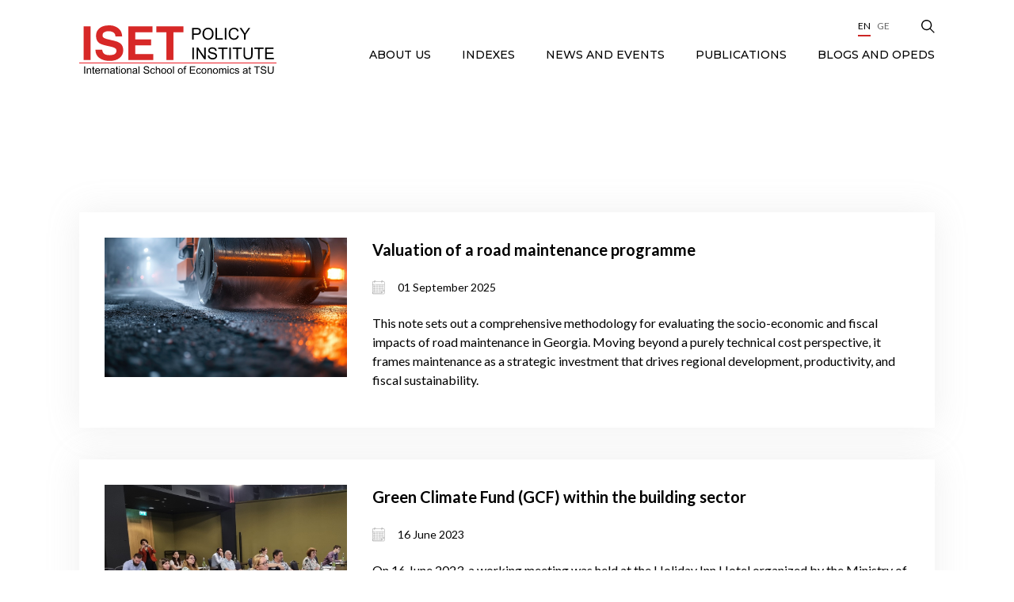

--- FILE ---
content_type: text/html; charset=UTF-8
request_url: https://iset-pi.ge/en/search?tag=sustainability
body_size: 5992
content:
<!DOCTYPE html>
<html lang="en">
<head>
    <meta charset="utf-8">
    <meta http-equiv="X-UA-Compatible" content="IE=edge">
    <meta name="viewport" content="width=device-width, initial-scale=1">
    <!-- CSRF Token -->
    <meta name="csrf-token" content="7dFfgwtQRNz3mq668RuaPZVvPtpKmKUv107njHz6">
    <meta name="home" content="https://iset-pi.ge/en">
    <!-- Favicon -->
    <link rel="icon" href="" type="image/x-icon">
    <link rel="apple-touch-icon" href="">
    <!-- Styles -->
	 <link href="https://fonts.googleapis.com/css2?family=Lato:wght@400;700&display=swap" rel="stylesheet">
    <link href="https://fonts.googleapis.com/css2?family=Montserrat:wght@500&display=swap" rel="stylesheet">
    <link href="https://iset-pi.ge/css/main.css" rel="stylesheet">
    <link href="https://code.jquery.com/ui/1.12.0/themes/smoothness/jquery-ui.css" rel="stylesheet">
	<script>
		var base_url = "https://iset-pi.ge/";
		var lang = "en";
	</script>
	<style>
.single-image::before{
	display:none;
}
</style>
        <title>ISET</title>
    <meta name="description" content="ISET Policy Institute is the top independent economic policy think tank in Georgia, focusing on the South Caucasus region. It is a one-stop shop for policy research and consulting, training and public policy debate.">
    <meta name="keywords" content="Economics, Economic Policy, Macroeconomics, Agricultural Economics, Energy Economics, Environmental Economics, Social Policy, Public Policy, Fiscal Policy, International Trade, South Caucasus, Georgia, Tbilisi, Armenia, Azerbaijan, School of Economics, Graduate Education, Economic Research, Training, Blog, Khachapuri Index, GDP, Employment, Inflation, Exchange Rates">

    <meta property="og:url" content="https://iset-pi.ge/en/search">
    <meta property="og:site_name" content="">
    <meta property="og:title" content="ISET"/>
    <meta property="og:type" content="">
    <meta property="og:image:width" content="1200"/>
    <meta property="og:image:height" content="630"/>
    <meta property="og:image" content="" />
    <meta property="og:description" content="ISET Policy Institute is the top independent economic policy think tank in Georgia, focusing on the South Caucasus region. It is a one-stop shop for policy research and consulting, training and public policy debate." />
    <meta property="fb:app_id" content=""/>
    <meta name="robots" content="index,follow,all">
    
    <meta itemprop="name" content="" />
    <meta itemprop="image" content=""/>
    <meta name="twitter:title" content="ISET"/>
    <meta name="twitter:url" content="https://iset-pi.ge/en/search"/>
    <meta name="twitter:description" content="ISET Policy Institute is the top independent economic policy think tank in Georgia, focusing on the South Caucasus region. It is a one-stop shop for policy research and consulting, training and public policy debate."/>
    <meta name="twitter:image" content=""/>
    
    <!-- Global site tag (gtag.js) - Google Analytics --> <script async src="https://www.googletagmanager.com/gtag/js?id=UA-34721776-1"></script> <script>   window.dataLayer = window.dataLayer || [];   function gtag(){dataLayer.push(arguments);}   gtag('js', new Date());    gtag('config', 'UA-34721776-1'); </script>

    <script>
        (function(d, s, id) {
          var js, fjs = d.getElementsByTagName(s)[0];
          if (d.getElementById(id)) return;
          js = d.createElement(s); js.id = id;
          js.src = "//connect.facebook.net/en_US/sdk.js#xfbml=1&version=v2.10&appId=";
          fjs.parentNode.insertBefore(js, fjs);
        }(document, 'script', 'facebook-jssdk'));
    </script>
    </head>
    <body class="no-bg">
        <!--[if lte IE 9]>
        <p class="browserupgrade">You are using an <strong>outdated</strong> browser. Please <a href="https://browsehappy.com/">upgrade your browser</a> to improve your experience and security.</p>
        <![endif]-->
		<!--
        <div class="preloader" style="display: block;">
            <div class="cssload-container">
                <svg class="filter" version="1.1">
                    <defs>
                        <filter id="gooeyness">
                            <feGaussianBlur in="SourceGraphic" stdDeviation="10" result="blur"></feGaussianBlur>
                            <feColorMatrix in="blur" values="1 0 0 0 0  0 1 0 0 0  0 0 1 0 0  0 0 0 20 -10" result="gooeyness"></feColorMatrix>
                            <feComposite in="SourceGraphic" in2="gooeyness" operator="atop"></feComposite>
                        </filter>
                    </defs>
                </svg>
                <div class="dots">
                   <div class="dot mainDot"></div>
                   <div class="dot"></div>
                   <div class="dot"></div>
                   <div class="dot"></div>
                   <div class="dot"></div>
                </div>
                <p>
                    en.site-loading
                </p>
            </div>
        </div>
		-->
		
		
        <div class="fpopup subscribe">
        <div class="fpopup-backdrop"></div>
        <div class="fpopup-block">
            <img src="https://iset-pi.ge/site_images/close.png" alt="" class="fpopup-close">
            <div class="fpopup-title">Subscribe</div>
            <div class="fpopup-form">
                <form action="#" class='subscribe_form'>
                    <div class="form-row">
                        <div class="form-col">
                            <input type="text" name="first_name" id="first_name" placeholder="First Name" required>                           
                        </div>
                        <div class="form-col">
                            <input type="text" name="last_name" id="last_name" placeholder="Last Name" required>
                        </div>
                    </div>
                    <div class="form-row">
                        <div class="form-col">
                            <div class="custom-select">
                                <select name="gender" required>
                                    <option value="0">Gender</option>
                                        <option value="1">Female</option>
                                        <option value="2">Male</option>
                                </select>
                            </div>
                        </div>
                        <div class="form-col">
                            <div class="custom-select">
                                <select name="title" required>
                                    <option value="0">Title</option>
                                        <option value="1">Mr</option>
                                        <option value="2">Ms</option>
                                </select>
                            </div>
                        </div>
                    </div>
                    <div class="form-row">
                        <div class="form-col">
                            <input type="text" name="position" id="position" placeholder="Position" required>
                        </div>
                        <div class="form-col">
                            <div class="custom-select">
                                <select name="language" required>
                                    <option value="0">Language</option>
									                                        <option value="English">English</option>
									                                        <option value="Georgian">Georgian</option>
									                                </select>
                            </div>
                        </div>
                    </div>
                    <div class="form-row">
                        <div class="form-col">
                            <input type="text" name="email" id="email" placeholder="Email" required>
                        </div>
                        <div class="form-col">
                            <div class="custom-select">
                                <select name="organization">
										<option value="0">Organization</option>
                                        <option value="1">organization 1</option>
                                        <option value="2">organization 2</option>
                                </select>
                            </div>
                        </div>
                    </div>
                    <div class="form-row">
                        <div class="form-col">
                            <input type="text" name="position" id="position" placeholder="Position" required>
                        </div>
                        <div class="form-col">
                            <div class="custom-select">
                                <select name="interest">
                                    <option value="0">Field of Interest</option>
                                        <option value="1">Interest 1</option>
                                        <option value="2">Interest 2</option>
                                </select>
                            </div>
                        </div>
                    </div>
                    <button>Send</button>
                </form>
            </div>
        </div>
    </div>
    <div class="sidebar">
        <img class="close-sidebar" src="https://iset-pi.ge/site_images/close-sidebar.png" alt="">
        <ul>
    								<li class='has-children'>
                <div class="parent-title">
            <a href="/en/about-us"  name=disabled>
                ABOUT US
            </a> 
            <img src="https://iset-pi.ge/site_images/up-arrow.png" alt=""> 
        </div>
        
		
                <ul class="sub-nav">
                            <li>
                    <a href="/en/about-us/about-us-text"  >
                About us
            </a>
            </li>
                            <li class='has-children'>
                <div class="parent-title">
            <a href="/en/about-us/our-team"  name=disabled>
                Our Team
            </a> 
            <img src="https://iset-pi.ge/site_images/up-arrow.png" alt=""> 
        </div>
        
		
                <ul class="">
                            <li>
                    <a href="/en/about-us/our-team/management"  >
                Management
            </a>
            </li>
                            <li>
                    <a href="/en/about-us/our-team/research-team"  >
                Research Team
            </a>
            </li>
                            <li>
                    <a href="/en/about-us/our-team/non-resident-research-fellows"  >
                Non-resident Research Fellows
            </a>
            </li>
                            <li>
                    <a href="/en/about-us/our-team/business-development-office"  >
                Business Development Office
            </a>
            </li>
                            <li>
                    <a href="/en/about-us/our-team/administration"  >
                Administration
            </a>
            </li>
                            <li>
                    <a href="/en/about-us/our-team/external-affairs"  >
                External Affairs
            </a>
            </li>
                    </ul>
    </li>
                            <li class='has-children'>
                <div class="parent-title">
            <a href="/en/about-us/board"  name=disabled>
                Board
            </a> 
            <img src="https://iset-pi.ge/site_images/up-arrow.png" alt=""> 
        </div>
        
		
                <ul class="">
                            <li>
                    <a href="/en/about-us/board/governing-board"  >
                Governing Board
            </a>
            </li>
                            <li>
                    <a href="/en/about-us/board/policy-committee"  >
                Policy Committee
            </a>
            </li>
                    </ul>
    </li>
                            <li>
                    <a href="/en/about-us/donors-and-partners"  >
                Donors and Partners
            </a>
            </li>
                            <li>
                    <a href="/en/about-us/giving-to-iset-pi"  >
                Giving to ISET-PI
            </a>
            </li>
                            <li>
                    <a href="/en/about-us/vacancies"  >
                Vacancies
            </a>
            </li>
                            <li>
                    <a href="/en/about-us/contact-us"  >
                Contact us
            </a>
            </li>
                    </ul>
    </li>
												<li class='has-children'>
                <div class="parent-title">
            <a href="/en/indexes"  name=disabled>
                Indexes
            </a> 
            <img src="https://iset-pi.ge/site_images/up-arrow.png" alt=""> 
        </div>
        
		
                <ul class="sub-nav">
                            <li>
                    <a href="/en/indexes/3-agri-review"  >
                Agri Review
            </a>
            </li>
                            <li>
                    <a href="/en/indexes/4-business-confidence"  >
                Business Confidence Index
            </a>
            </li>
                            <li>
                    <a href="/en/indexes/5-consumer-confidence"  >
                Consumer Confidence Index
            </a>
            </li>
                            <li>
                    <a href="/en/indexes/8-gdp-forecast"  >
                GDP Forecast
            </a>
            </li>
                            <li>
                    <a href="/en/indexes/12-gender-equality-index"  >
                Gender Equality Index
            </a>
            </li>
                            <li>
                    <a href="/en/indexes/1-khachapuri-index"  >
                Khachapuri Index
            </a>
            </li>
                            <li>
                    <a href="/en/indexes/16-livability-index"  >
                Municipal Livability Index
            </a>
            </li>
                            <li>
                    <a href="/en/indexes/10-macroeconomic-review"  >
                Macroeconomic Review
            </a>
            </li>
                            <li class='has-children'>
                <div class="parent-title">
            <a href="/en/indexes/discontinued-indexes"  name=disabled>
                Discontinued Indexes
            </a> 
            <img src="https://iset-pi.ge/site_images/up-arrow.png" alt=""> 
        </div>
        
		
                <ul class="">
                            <li>
                    <a href="/en/indexes/6-electricity-market-review"  >
                Electricity Market Review
            </a>
            </li>
                            <li>
                    <a href="/en/indexes/7-energy-market-review"  >
                Energy Market Review
            </a>
            </li>
                            <li>
                    <a href="/en/indexes/11-real-estate-index"  >
                Real Estate Market Laboratory
            </a>
            </li>
                    </ul>
    </li>
                    </ul>
    </li>
												<li class='has-children'>
                <div class="parent-title">
            <a href="/en/news-and-events"  name=disabled>
                News and Events
            </a> 
            <img src="https://iset-pi.ge/site_images/up-arrow.png" alt=""> 
        </div>
        
		
                <ul class="sub-nav">
                            <li>
                    <a href="/en/news-and-events/news"  >
                News
            </a>
            </li>
                            <li>
                    <a href="/en/news-and-events/seminars-and-lectures"  >
                Seminars &amp; Lectures
            </a>
            </li>
                    </ul>
    </li>
												<li class='has-children'>
                <div class="parent-title">
            <a href="/en/publications"  name=disabled>
                Publications
            </a> 
            <img src="https://iset-pi.ge/site_images/up-arrow.png" alt=""> 
        </div>
        
		
                <ul class="sub-nav">
                            <li>
                    <a href="/en/publications/research-reports"  >
                Research Reports
            </a>
            </li>
                            <li>
                    <a href="/en/publications/policy-briefs"  >
                Research Notes
            </a>
            </li>
                            <li>
                    <a href="/en/publications/ria"  >
                RIAs
            </a>
            </li>
                    </ul>
    </li>
												<li>
                    <a href="/en/blog"  >
                Blogs and OpEds
            </a>
            </li>
					    </ul>    
        <ul class="langs">
			<a class='active' href="https://iset-pi.ge/en/search">En</a>
									        								<a href="https://iset-pi.ge/ka/search">Ge</a>
							
        </ul>
    </div>
    <div class="header-mobile">
        <a href="/en">
            <img src="https://iset-pi.ge/storage/media/image/2021-03-22/5af8e110-8b15-11eb-b857-8bea98c9be7e.svg" alt="Logo">
        </a>
        <div class="hamburger">
            <div class="bar">
                <span class="line"></span>
                <span class="line"></span>
            </div>
        </div>
    </div>

    <header class="header ">
        <div class="search-wrapper">
            <div class="container">
                <form action="#">
                    <div class="search-input">
                        <input type="text" name="" id="" placeholder="Search...">
                    </div>
                    <div class="search-btn">
                        <button type="submit"></button>
                    </div>
                </form>
            </div>
        </div>
        <div class="container">
            <a href="/en" class="logo">
				<img src="https://iset-pi.ge/storage/media/image/2021-03-22/5af8e110-8b15-11eb-b857-8bea98c9be7e.svg" alt="Logo">
            </a>
            <div class="nav">
                <ul>
                    <li class="socials">
					                        <a href="https://www.youtube.com/channel/UCuiAPo75cgajrwtiW_yY66Q" class="youtube" target="_BLANK">
                            <i class="fab fa-youtube"></i>
                        </a>
										                        <a href="https://www.linkedin.com/school/international-school-of-economics-at-tbilisi-state-university/" class="linkedin" target="_BLANK">
                            <i class="fab fa-linkedin-in"></i>
                        </a>
										                        <a href="https://www.facebook.com/ISETPI" class="facebook">
                            <i class="fab fa-facebook-f"></i>
                        </a>
										                        <a href="https://twitter.com/ISET_PI" class="twitter">
                            <i class="fab fa-twitter"></i>
                        </a>
										                    </li>
					
					<li class='langs'>
						<a class='active' href="https://iset-pi.ge/en/search">En</a>
									        								<a href="https://iset-pi.ge/ka/search">Ge</a>
							
  
					</li>
                    <li class="search">
                        <img src="https://iset-pi.ge/site_images/search.png" alt="Search">
                    </li>
                </ul>				
				<ul>
    								<li class='has-children'>
                <div class="parent-title">
            <a href="/en/about-us"  name=disabled>
                ABOUT US
            </a> 
            <img src="https://iset-pi.ge/site_images/up-arrow.png" alt=""> 
        </div>
        
		
                <ul class="sub-nav">
                            <li>
                    <a href="/en/about-us/about-us-text"  >
                About us
            </a>
            </li>
                            <li class='has-children'>
                <div class="parent-title">
            <a href="/en/about-us/our-team"  name=disabled>
                Our Team
            </a> 
            <img src="https://iset-pi.ge/site_images/up-arrow.png" alt=""> 
        </div>
        
		
                <ul class="">
                            <li>
                    <a href="/en/about-us/our-team/management"  >
                Management
            </a>
            </li>
                            <li>
                    <a href="/en/about-us/our-team/research-team"  >
                Research Team
            </a>
            </li>
                            <li>
                    <a href="/en/about-us/our-team/non-resident-research-fellows"  >
                Non-resident Research Fellows
            </a>
            </li>
                            <li>
                    <a href="/en/about-us/our-team/business-development-office"  >
                Business Development Office
            </a>
            </li>
                            <li>
                    <a href="/en/about-us/our-team/administration"  >
                Administration
            </a>
            </li>
                            <li>
                    <a href="/en/about-us/our-team/external-affairs"  >
                External Affairs
            </a>
            </li>
                    </ul>
    </li>
                            <li class='has-children'>
                <div class="parent-title">
            <a href="/en/about-us/board"  name=disabled>
                Board
            </a> 
            <img src="https://iset-pi.ge/site_images/up-arrow.png" alt=""> 
        </div>
        
		
                <ul class="">
                            <li>
                    <a href="/en/about-us/board/governing-board"  >
                Governing Board
            </a>
            </li>
                            <li>
                    <a href="/en/about-us/board/policy-committee"  >
                Policy Committee
            </a>
            </li>
                    </ul>
    </li>
                            <li>
                    <a href="/en/about-us/donors-and-partners"  >
                Donors and Partners
            </a>
            </li>
                            <li>
                    <a href="/en/about-us/giving-to-iset-pi"  >
                Giving to ISET-PI
            </a>
            </li>
                            <li>
                    <a href="/en/about-us/vacancies"  >
                Vacancies
            </a>
            </li>
                            <li>
                    <a href="/en/about-us/contact-us"  >
                Contact us
            </a>
            </li>
                    </ul>
    </li>
												<li class='has-children'>
                <div class="parent-title">
            <a href="/en/indexes"  name=disabled>
                Indexes
            </a> 
            <img src="https://iset-pi.ge/site_images/up-arrow.png" alt=""> 
        </div>
        
		
                <ul class="sub-nav">
                            <li>
                    <a href="/en/indexes/3-agri-review"  >
                Agri Review
            </a>
            </li>
                            <li>
                    <a href="/en/indexes/4-business-confidence"  >
                Business Confidence Index
            </a>
            </li>
                            <li>
                    <a href="/en/indexes/5-consumer-confidence"  >
                Consumer Confidence Index
            </a>
            </li>
                            <li>
                    <a href="/en/indexes/8-gdp-forecast"  >
                GDP Forecast
            </a>
            </li>
                            <li>
                    <a href="/en/indexes/12-gender-equality-index"  >
                Gender Equality Index
            </a>
            </li>
                            <li>
                    <a href="/en/indexes/1-khachapuri-index"  >
                Khachapuri Index
            </a>
            </li>
                            <li>
                    <a href="/en/indexes/16-livability-index"  >
                Municipal Livability Index
            </a>
            </li>
                            <li>
                    <a href="/en/indexes/10-macroeconomic-review"  >
                Macroeconomic Review
            </a>
            </li>
                            <li class='has-children'>
                <div class="parent-title">
            <a href="/en/indexes/discontinued-indexes"  name=disabled>
                Discontinued Indexes
            </a> 
            <img src="https://iset-pi.ge/site_images/up-arrow.png" alt=""> 
        </div>
        
		
                <ul class="">
                            <li>
                    <a href="/en/indexes/6-electricity-market-review"  >
                Electricity Market Review
            </a>
            </li>
                            <li>
                    <a href="/en/indexes/7-energy-market-review"  >
                Energy Market Review
            </a>
            </li>
                            <li>
                    <a href="/en/indexes/11-real-estate-index"  >
                Real Estate Market Laboratory
            </a>
            </li>
                    </ul>
    </li>
                    </ul>
    </li>
												<li class='has-children'>
                <div class="parent-title">
            <a href="/en/news-and-events"  name=disabled>
                News and Events
            </a> 
            <img src="https://iset-pi.ge/site_images/up-arrow.png" alt=""> 
        </div>
        
		
                <ul class="sub-nav">
                            <li>
                    <a href="/en/news-and-events/news"  >
                News
            </a>
            </li>
                            <li>
                    <a href="/en/news-and-events/seminars-and-lectures"  >
                Seminars &amp; Lectures
            </a>
            </li>
                    </ul>
    </li>
												<li class='has-children'>
                <div class="parent-title">
            <a href="/en/publications"  name=disabled>
                Publications
            </a> 
            <img src="https://iset-pi.ge/site_images/up-arrow.png" alt=""> 
        </div>
        
		
                <ul class="sub-nav">
                            <li>
                    <a href="/en/publications/research-reports"  >
                Research Reports
            </a>
            </li>
                            <li>
                    <a href="/en/publications/policy-briefs"  >
                Research Notes
            </a>
            </li>
                            <li>
                    <a href="/en/publications/ria"  >
                RIAs
            </a>
            </li>
                    </ul>
    </li>
												<li>
                    <a href="/en/blog"  >
                Blogs and OpEds
            </a>
            </li>
					    </ul>       
            </div>
        </div>
    </header>
               <main class="main">
        <div class="container">      
            <div class="page-body filter_content">
                <div class=" blocks ">
 
                 					<a href="https://iset-pi.ge/en/publications/policy-briefs/3605-valuation-of-a-road-maintenance-programme" class="block block-style-2">
                        <div class="block-image" style="background: url('https://iset-pi.ge/storage/media/image/2025-10-22/9ac6e5c0-af35-11f0-bf12-e911e93769c3.jpg');"></div>
                        <div class="block-content">
                            <div class="block-title">Valuation of a road maintenance programme</div>
                            <div class="date">
                                <img src="https://iset-pi.ge/site_images/date.png" alt="">
                                <span>01
								September
								 2025</span>
                            </div>
							                        </div>
                        <div class="block-desc">
                            <p>This note sets out a comprehensive methodology for evaluating the socio-economic and fiscal impacts of road maintenance in Georgia. Moving beyond a purely technical cost perspective, it frames maintenance as a strategic investment that drives regional development, productivity, and fiscal sustainability.</p>
                        </div>
                    </a>


         
									<a href="https://iset-pi.ge/en/news-and-events/news/3329-green-climate-fund-gcf-within-the-building-sector" class="block block-style-2">
                        <div class="block-image" style="background: url('https://iset-pi.ge/storage/media/image/2023-06-28/8274b600-1595-11ee-ba0f-8d37b2a468b6.jpg');"></div>
                        <div class="block-content">
                            <div class="block-title">Green Climate Fund (GCF) within the building sector</div>
                            <div class="date">
                                <img src="https://iset-pi.ge/site_images/date.png" alt="">
                                <span>16
								June
								 2023</span>
                            </div>
							                        </div>
                        <div class="block-desc">
                            <p>On 16 June 2023, a working meeting was held at the Holiday Inn Hotel organized by the Ministry of Environment and Agriculture and the Remission Center for Sustainable Development. The purpose is to discuss concepts prepared for the Green Climate Fund (GCF) within the building sector in Georgia, specifically for the energy-efficient rehabilitation of public buildings.</p>
                        </div>
                    </a>


         
									<a href="https://iset-pi.ge/en/news-and-events/news/3328-green-climate-fund-gcf-in-the-transport-sector" class="block block-style-2">
                        <div class="block-image" style="background: url('https://iset-pi.ge/storage/media/image/2023-06-28/24f225e0-1594-11ee-8be2-c92a195c2fe9.jpg');"></div>
                        <div class="block-content">
                            <div class="block-title">Green Climate Fund (GCF) in the transport sector</div>
                            <div class="date">
                                <img src="https://iset-pi.ge/site_images/date.png" alt="">
                                <span>14
								June
								 2023</span>
                            </div>
							                        </div>
                        <div class="block-desc">
                            <p>On 14 June 2023, a meeting organized by the Ministry of Environment and Agriculture and the Remission Center for Sustainable Development was held at the Courtyard Marriott Hotel. The purpose of the event was to discuss the concepts being prepared for the Green Climate Fund (GCF) in the transport sector.</p>
                        </div>
                    </a>


         
									<a href="https://iset-pi.ge/en/publications/policy-briefs/1894-taking-stock-of-georgia-s-larization-policy-since-2016-what-worked-what-didn-t-and-what-needs-to-change" class="block block-style-2">
                        <div class="block-image" style="background: url('https://iset-pi.ge/storage/media/image/2021-04-26/c2687940-a676-11eb-8228-51b392af6221.png');"></div>
                        <div class="block-content">
                            <div class="block-title">Taking Stock of Georgia’s Larization Policy Since 2016: What Worked, What Didn’t, and What Needs to Change</div>
                            <div class="date">
                                <img src="https://iset-pi.ge/site_images/date.png" alt="">
                                <span>26
								April
								 2020</span>
                            </div>
							                        </div>
                        <div class="block-desc">
                            <p>In the past several months the world has been rocked by profound economic and social turbulence. The COVID-19 epidemic has forced many countries around the world into widespread emergency lockdowns. Economic activity plunged dramatically in February-March 2020, with rapid indicators showing strong contractions in retail, restaurant business, and passenger transport.</p>
                        </div>
                    </a>


         
									<a href="https://iset-pi.ge/en/project/2799-ria-on-high-mountainous-region-designation-of-energy-development-and-access" class="block block-style-2">
                        <div class="block-image" style="background: url('https://iset-pi.ge/storage/media/image/2021-07-06/ec620480-de50-11eb-889d-912e458ccb6d.png');"></div>
                        <div class="block-content">
                            <div class="block-title">RIA on high mountainous region designation of energy development and access</div>
                            <div class="date">
                                <img src="https://iset-pi.ge/site_images/date.png" alt="">
                                <span>20
								January
								 2020</span>
                            </div>
							                        </div>
                        <div class="block-desc">
                            <p>What alternative energy sources can be used in mountainous regions of Georgia to ensure energy security, equity and environmental sustainability? The objective of the research is to contribute to solving the issue of energy security, equity and environmental sustainability in high mountainous settlements of Georgia.</p>
                        </div>
                    </a>


         
								
				

				
</div>
<div class="pagination">
        
                                                                                                                        <a href="#" class='active'>1</a>
                                                                                                                                   
                            <a href="https://iset-pi.ge/en/search?tag=sustainability&amp;page=2">2</a>
                                                                                                                                   
                            <a href="https://iset-pi.ge/en/search?tag=sustainability&amp;page=3">3</a>
                                                            				
                                
            </ul>
    </div>
	
            </div>
        </div>
    </main>
        
        <section class="subscribe subscribe-inner">
        <div class="container">
            <img src="https://iset-pi.ge/site_images/env-black.png" alt="" class="env">
            <img src="https://iset-pi.ge/site_images/env-black.png" alt="" class="env">
            <img src="https://iset-pi.ge/site_images/env-red.png" alt="" class="env">
            <img src="https://iset-pi.ge/site_images/env-black.png" alt="" class="env">
            <img src="https://iset-pi.ge/site_images/env-black.png" alt="" class="env">
            <img src="https://iset-pi.ge/site_images/env-black.png" alt="" class="env">
              <div class="subscribe-title">Subscribe now to our newsletter &quot;ISET Policy Pulse&quot;</div>
            <div href="#" class="btn btn-red fill_form">Subscribe</div>
        </div>
    </section>
    <footer style='background:url("");'>
        <div class="container">
            <div class="nav">
				<ul class="parent">
			                        <li><a  href="#"  >ABOUT US</a>
						 <ul class='child'>							
                           							
								<li><a  href="/en/about-us/about-us-text "  >About us</a></li>
																										<li><a  href="https://iset-pi.ge/en/about-us/about-us-text/research" >Research</a></li>
																															
								<li><a  href="#"  >Our Team</a></li>
																										<li><a  href="https://iset-pi.ge/en/about-us/our-team/management" >Management</a></li>
																		<li><a  href="https://iset-pi.ge/en/about-us/our-team/lead-economists" >Lead Economists</a></li>
																		<li><a  href="https://iset-pi.ge/en/about-us/our-team/research-team" >Research Team</a></li>
																		<li><a  href="https://iset-pi.ge/en/about-us/our-team/non-resident-research-fellows" >Non-resident Research Fellows</a></li>
																		<li><a  href="https://iset-pi.ge/en/about-us/our-team/business-development-office" >Business Development Office</a></li>
																		<li><a  href="https://iset-pi.ge/en/about-us/our-team/administration" >Administration</a></li>
																		<li><a  href="https://iset-pi.ge/en/about-us/our-team/external-affairs" >External Affairs</a></li>
																															
								<li><a  href="#"  >Board</a></li>
																										<li><a  href="https://iset-pi.ge/en/about-us/board/governing-board" >Governing Board</a></li>
																		<li><a  href="https://iset-pi.ge/en/about-us/board/policy-committee" >Policy Committee</a></li>
																															
								<li><a  href="/en/about-us/donors-and-partners "  >Donors and Partners</a></li>
																																							
								<li><a  href="/en/about-us/giving-to-iset-pi "  >Giving to ISET-PI</a></li>
																																							
								<li><a  href="/en/about-us/vacancies "  >Vacancies</a></li>
																																							
								<li><a  href="/en/about-us/contact-us "  >Contact us</a></li>
																																                        </ul>
						</li>                       

			                        <li><a  href="#"  >Indexes</a>
						 <ul class='child'>							
                           							
								<li><a  href="/en/indexes/indexes/3-agri-review "  >Agri Review</a></li>
																																							
								<li><a  href="/en/indexes/indexes/4-business-confidence "  >Business Confidence Index</a></li>
																																							
								<li><a  href="/en/indexes/indexes/5-consumer-confidence "  >Consumer Confidence Index</a></li>
																																							
								<li><a  href="/en/indexes/indexes/8-gdp-forecast "  >GDP Forecast</a></li>
																																							
								<li><a  href="/en/indexes/indexes/12-gender-equality-index "  >Gender Equality Index</a></li>
																																							
								<li><a  href="/en/indexes/indexes/1-khachapuri-index "  >Khachapuri Index</a></li>
																																							
								<li><a  href="/en/indexes/indexes/10-macroeconomic-review "  >Macroeconomic Review</a></li>
																																							
								<li><a  href="#"  >Discontinued Indexes</a></li>
																										<li><a  href="https://iset-pi.ge/en/indexes/discontinued-indexes/indexes/6-electricity-market-review" >Electricity Market Review</a></li>
																		<li><a  href="https://iset-pi.ge/en/indexes/discontinued-indexes/indexes/7-energy-market-review" >Energy Market Review</a></li>
																		<li><a  href="https://iset-pi.ge/en/indexes/discontinued-indexes/indexes/11-real-estate-index" >Real Estate Market Laboratory</a></li>
																								                        </ul>
						</li>                       

			                        <li><a  href="#"  >News and Events</a>
						 <ul class='child'>							
                           							
								<li><a  href="/en/news-and-events/news "  >News</a></li>
																																							
								<li><a  href="/en/news-and-events/capacity-building "  >Capacity Building</a></li>
																																							
								<li><a  href="/en/news-and-events/seminars-and-lectures "  >Seminars &amp; Lectures</a></li>
																																                        </ul>
						</li>                       

			                        <li><a  href="#"  >Publications</a>
						 <ul class='child'>							
                           							
								<li><a  href="/en/publications/research-reports "  >Research Reports</a></li>
																																							
								<li><a  href="/en/publications/policy-briefs "  >Research Notes</a></li>
																																							
								<li><a  href="/en/publications/ria "  >RIAs</a></li>
																																                        </ul>
						</li>                       

			                        <li><a   href="/en/blog"  >Blogs and OpEds</a>
						 <ul class='child'>							
                                                   </ul>
						</li>                       

                    </ul>	             
            </div>
            <div class="content">
                <div class="left">
                    <a href="/en">
                        <img src="https://iset-pi.ge/storage/media/image/2021-03-27/58709e60-8f13-11eb-8ec3-1550415eeaab.svg" alt="">
                    </a>
                    <div class="short-desc"></div>
                </div>
                <div class="right">
                    <div class="info">
					                        <div class="address">
                            <span>Address:</span>
                            <span>34 Rustaveli Ave. 0108 Tbilisi, Georgia</span>
                        </div>
										                        <div class="phone">
                            <span>Phone:</span>
                            <span>+995 322 998 644</span>
                        </div>
					                    </div>
                    <div class="footer-socials">
					                        <a href="https://www.youtube.com/channel/UCuiAPo75cgajrwtiW_yY66Q" class="youtube" target="_BLANK">
                            <i class="fab fa-youtube"></i>
                        </a>
										                        <a href="https://www.linkedin.com/school/international-school-of-economics-at-tbilisi-state-university/" class="linkedin" target="_BLANK">
                            <i class="fab fa-linkedin-in"></i>
                        </a>
										                        <a href="https://www.facebook.com/ISETPI" class="facebook" target="_BLANK">
                            <i class="fab fa-facebook-f"></i>
                        </a>
										                        <a href="https://twitter.com/ISET_PI" class="twitter" target="_BLANK">
                            <i class="fab fa-twitter"></i>
                        </a>
										                    </div>
                    <div class="find-out">
                        <span>International School of Economics at TSU</span>
						                        <a href="https://iset.tsu.ge/" class="btn">Find out more</a>
						                    </div>
                </div>
            </div>
            <div class="copyright">
                <span>All rights reserved 2021</span>
                <span>created by - <a href="https://lemons.ge" target="_BLANK">Lemons</a></span>
            </div>
        </div>
    </footer>		
        <script src="https://iset-pi.ge/js/app.js"></script>
        <script src="https://iset-pi.ge/js/jquery-ui.min.js"></script>
		<script src="https://cdn.jsdelivr.net/npm/pdfjs-dist@2.10.377/build/pdf.min.js"></script>
        <script src="https://cdn.jsdelivr.net/npm/pdfjs-dist@2.10.377/build/pdf.worker.min.js"></script>
		<script src="https://kit.fontawesome.com/3ea32f7377.js" crossorigin="anonymous"></script>
		
		    </body>
</html>
